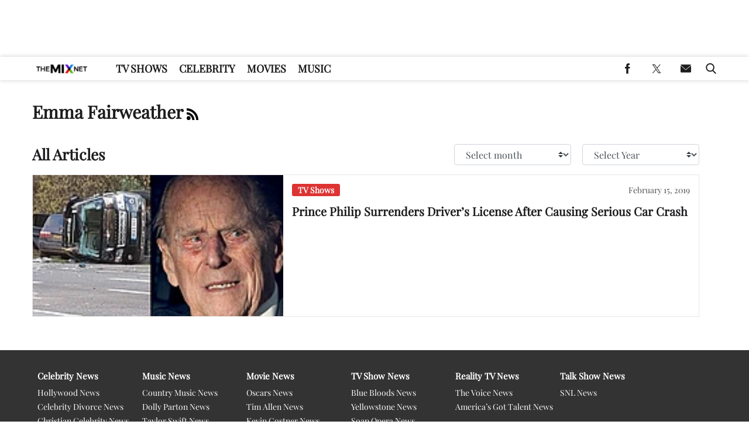

--- FILE ---
content_type: application/javascript; charset=utf-8
request_url: https://fundingchoicesmessages.google.com/f/AGSKWxX80PYjfRMY-fw0NQ37VNUf1SII3Kfu0rS9T5Z-7AlJAAY4Xec0piWBAstqZCnMhTSLFwy1fHZ1vwXwOfLusSvIHDSsoMDlNxC2Jk8UNGbHGyp5FBtQonppMX_i-K34J2WG6vMDR9raar26Z9xZFqB4zPUjoIf30lgFH_4RHAudnalG1hQsJ8HX3zG5/_/adview?_728x90pg_.to/ads/-120x300.-ad-400.
body_size: -1294
content:
window['0bfdc6b1-b410-4dda-91d3-91df15680f28'] = true;